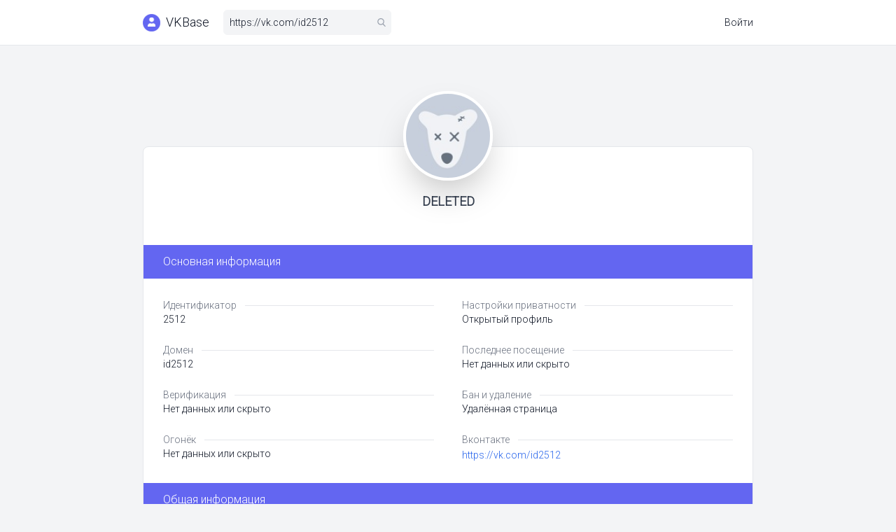

--- FILE ---
content_type: text/html; charset=UTF-8
request_url: https://vkbase.ru/user/id2512
body_size: 7555
content:
<!DOCTYPE html>
<html class="h-full" lang="ru">
    <head>
        <meta charset="utf-8">
        <meta http-equiv="X-UA-Compatible" content="IE=edge">
        <meta name="viewport" content="width=device-width, initial-scale=1, shrink-to-fit=no">
        <meta name="csrf-token" content="SrQNd90QCDOZDDlV8JUHcNn80IDyqTelb9pJwFTo">
        <base href="https://vkbase.ru">
        <title>Биография DELETED</title>
                <meta name="description" content="Анализ страницы ВКонтакте DELETED, подписчики и друзья, фотографии, интересы и увлечения, ВК id2512">
                <meta name="siteurl" content="https://vkbase.ru" />
        <meta name="author" content="vkbase.ru" />
        <link rel="apple-touch-icon" sizes="180x180" href="/img/apple-touch-icon.png">
        <link rel="icon" type="image/png" sizes="32x32" href="/img/favicon-32x32.png">
        <link rel="icon" type="image/png" sizes="16x16" href="/img/favicon-16x16.png">
        <link rel="manifest" href="/img/site.webmanifest">
        <link rel="mask-icon" href="/img/safari-pinned-tab.svg" color="#5bbad5">
        <link rel="shortcut icon" href="/img/favicon.ico">
        <meta name="msapplication-TileColor" content="#da532c">
        <meta name="msapplication-config" content="/img/browserconfig.xml">
        <meta name="theme-color" content="#ffffff">
        <link href="https://fonts.googleapis.com/css?family=Roboto:300&subset=cyrillic&display=swap" rel="stylesheet">
        <link href="/css/app.min.css" rel="stylesheet">
        
    </head>
    <body class="bg-gray-100 flex flex-col h-full">
    <script async src="https://ad.mail.ru/static/ads-async.js"></script>
<ins class="mrg-tag" data-ad-client="ad-1286719" data-ad-slot="1286719"></ins>  
<script>(MRGtag = window.MRGtag || []).push({})</script>
   
    <nav x-data="{open: false}" class="bg-white border-b">
        <div class="max-w-4xl mx-auto px-3">
            <div class="flex justify-between h-16">
                <div class="flex">
                    <div class="flex-shrink-0 flex items-center mr-5">
                        <a class="flex items-center" href="/">
                            <img src="/img/logo.png" width="25" height="25" alt="VKBase logo">
                            <span class="text-lg text-gray-900 ml-2">VKBase</span>
                        </a>
                    </div>
                    <div class="search hidden sm:-my-px sm:flex">
                        <form x-data="{url: '/ajax/search', q: 'https://vk.com/id2512'}" class="relative m-auto text-gray-600" method="POST" onsubmit="return false;">
                            <input class="search-input w-60 border-gray-100 bg-gray-100 h-9 pl-2 pr-8 rounded-md text-sm text-gray-900 focus:outline-none" type="text" name="search" x-model="q" placeholder="Поиск" value="https://vk.com/id2512">
                            <button type="submit" @click="search(url, q)" class="absolute right-0 top-0 mt-3 mr-2">
                                <svg class="text-gray-400 h-3 w-3 fill-current" xmlns="http://www.w3.org/2000/svg" version="1.1" id="Capa_1" x="0px" y="0px" viewBox="0 0 56.966 56.966" style="enable-background:new 0 0 56.966 56.966;" xml:space="preserve" width="512px" height="512px">
                                <path d="M55.146,51.887L41.588,37.786c3.486-4.144,5.396-9.358,5.396-14.786c0-12.682-10.318-23-23-23s-23,10.318-23,23  s10.318,23,23,23c4.761,0,9.298-1.436,13.177-4.162l13.661,14.208c0.571,0.593,1.339,0.92,2.162,0.92  c0.779,0,1.518-0.297,2.079-0.837C56.255,54.982,56.293,53.08,55.146,51.887z M23.984,6c9.374,0,17,7.626,17,17s-7.626,17-17,17  s-17-7.626-17-17S14.61,6,23.984,6z"></path>
                              </svg>
                            </button>
                        </form>
                        <span class="search-prompt hidden absolute rounded px-2 py-1 bg-red-500 text-white text-xs mt-14">Пример:. https://vk.com/id1</span>
                    </div>
                </div>
                <div class="hidden sm:flex sm:items-center sm:ml-6">
                                            <a href="/auth/vk" class="flex items-center text-sm text-gray-900">Войти</a>
                                                        </div>
                <div class="-mr-2 flex items-center sm:hidden">
                    <button @click="open = ! open" class="inline-flex items-center justify-center p-2 rounded-md text-gray-400 hover:text-gray-500 hover:bg-gray-100 focus:outline-none focus:bg-gray-100 focus:text-gray-500 transition">
                        <svg class="h-6 w-6" stroke="currentColor" fill="none" viewBox="0 0 24 24">
                            <path :class="{'hidden': open, 'inline-flex': ! open }" class="hidden" stroke-linecap="round" stroke-linejoin="round" stroke-width="2" d="M4 6h16M4 12h16M4 18h16"></path>
                            <path :class="{'hidden': ! open, 'inline-flex': open }" class="inline-flex" stroke-linecap="round" stroke-linejoin="round" stroke-width="2" d="M6 18L18 6M6 6l12 12"></path>
                        </svg>
                    </button>
                </div>
            </div>
        </div>
        <div :class="{'block': open, 'hidden': ! open}" class="sm:hidden block">
            <div class="search pt-2 pb-3 space-y-1 px-4">
                <form x-data="{url: '/ajax/search', q: 'https://vk.com/id2512'}" class="relative m-auto text-gray-600" method="POST" onsubmit="return false;">
                    <input class="search-input w-full border-gray-100 bg-gray-100 h-9 pl-2 pr-8 rounded-md text-sm text-gray-900 focus:outline-none" type="text" name="search" x-model="q" placeholder="Поиск" value="https://vk.com/id2512">
                    <button type="submit" @click="search(url, q)" class="absolute right-0 top-0 mt-3 mr-2">
                        <svg class="text-gray-400 h-3 w-3 fill-current" xmlns="http://www.w3.org/2000/svg" version="1.1" id="Capa_1" x="0px" y="0px" viewBox="0 0 56.966 56.966" style="enable-background:new 0 0 56.966 56.966;" xml:space="preserve" width="512px" height="512px">
                            <path d="M55.146,51.887L41.588,37.786c3.486-4.144,5.396-9.358,5.396-14.786c0-12.682-10.318-23-23-23s-23,10.318-23,23  s10.318,23,23,23c4.761,0,9.298-1.436,13.177-4.162l13.661,14.208c0.571,0.593,1.339,0.92,2.162,0.92  c0.779,0,1.518-0.297,2.079-0.837C56.255,54.982,56.293,53.08,55.146,51.887z M23.984,6c9.374,0,17,7.626,17,17s-7.626,17-17,17  s-17-7.626-17-17S14.61,6,23.984,6z"></path>
                        </svg>
                    </button>
                </form>
                <span class="search-prompt hidden absolute rounded px-2 py-1 bg-red-500 text-white text-xs mt-14">Пример:. https://vk.com/id1</span>
            </div>
            <div class="pt-4 pb-1 border-t border-gray-200">
                                    <a href="/auth/vk" class="block pl-3 pr-4 py-2 border-l-4 border-transparent text-sm text-gray-900 hover:bg-gray-50 hover:border-gray-300 focus:outline-none focus:text-gray-800 focus:bg-gray-50 focus:border-gray-300 transition">Войти</a>
                                            </div>
        </div>
    </nav>
    <div class="flex-1-auto max-w-4xl w-full mx-auto py-10 px-3 mt-10">
            <div class="rounded-lg bg-white relative border mt-16">
        <div class="flex justify-center mb-16">
            <img class="rounded-full mx-auto absolute -top-20 w-32 h-32 shadow-2xl border-4 border-white" src="https://sun9-67.userapi.com/impg/_nb2NhfE_jv_qxgCOx2FOjBdyXDTRZoApoB7ow/mLrG7mi-98Y.jpg?quality=96&amp;as=32x32,48x48,72x72,108x108,160x160,240x240,360x360&amp;sign=027f3a6ab46c06112aaff21998198fb8&amp;u=Gsgve_JGBJIKsdpKeqSEdgzA8QnKETeW3ILhU4seZNI&amp;cs=100x100" width="100" height="100" alt="DELETED">
        </div>
        <div class="mb-6 px-7">
            <h1 class="text-lg text-gray-700 font-bold text-center break-words">DELETED</h1>
                                                            </div>
        <script async src="https://ad.mail.ru/static/ads-async.js"></script>
<ins class="mrg-tag" style="display:inline-block;text-decoration: none;" data-ad-client="ad-1286713" data-ad-slot="1286713"></ins>  
<script>(MRGtag = window.MRGtag || []).push({})</script>

                                                                    <h2 class="bg-indigo-500 text-base text-white text-left px-7 py-3">Основная информация</h2>
            <div class="grid grid-cols-1 sm:grid-cols-2 sm:gap-10 px-7 py-4">
                <div class="col-span-1">
                    <div class="py-3">
                        <div class="flex">
                            <span class="text-sm text-gray-500">Идентификатор</span>
                            <span class="flex-1 m-auto w-full border-b ml-3"></span>
                        </div>
                        <span class="block text-sm text-gray-900 break-words">2512</span>
                    </div>
                    <div class="py-3">
                        <div class="flex">
                            <span class="text-sm text-gray-500">Домен</span>
                            <span class="flex-1 m-auto w-full border-b ml-3"></span>
                        </div>
                        <span class="block text-sm text-gray-900 break-words">id2512</span>
                    </div>
                    <div class="py-3">
                        <div class="flex">
                            <span class="text-sm text-gray-500">Верификация</span>
                            <span class="flex-1 m-auto w-full border-b ml-3"></span>
                        </div>
                        <span class="block text-sm text-gray-900 break-words">Нет данных или скрыто</span>
                    </div>
                    <div class="py-3">
                        <div class="flex">
                            <span class="text-sm text-gray-500">Огонёк</span>
                            <span class="flex-1 m-auto w-full border-b ml-3"></span>
                        </div>
                        <span class="block text-sm text-gray-900 break-words">Нет данных или скрыто</span>
                    </div>
                </div>
                <div class="col-span-1">
                    <div class="py-3">
                        <div class="flex">
                            <span class="text-sm text-gray-500">Настройки приватности</span>
                            <span class="flex-1 m-auto w-full border-b ml-3"></span>
                        </div>
                        <span class="block text-sm text-gray-900 break-words">Открытый профиль</span>
                    </div>
                    <div class="py-3">
                        <div class="flex">
                            <span class="text-sm text-gray-500">Последнее посещение</span>
                            <span class="flex-1 m-auto w-full border-b ml-3"></span>
                        </div>
                        <span class="block text-sm text-gray-900 break-words">Нет данных или скрыто</span>
                    </div>
                    <div class="py-3">
                        <div class="flex">
                            <span class="text-sm text-gray-500">Бан и удаление</span>
                            <span class="flex-1 m-auto w-full border-b ml-3"></span>
                        </div>
                        <span class="block text-sm text-gray-900 break-words">Удалённая страница</span>
                    </div>
                    <div class="py-3">
                        <div class="flex">
                            <span class="text-sm text-gray-500">Вконтакте</span>
                            <span class="flex-1 m-auto w-full border-b ml-3"></span>
                        </div>
                        <a class="text-sm no-underline hover:underline text-blue-600" href="https://vk.com/id2512" target="_blank" rel="nofollow noreferrer">https://vk.com/id2512</a>
                    </div>
                </div>
            </div>
            <h2 class="bg-indigo-500 text-base text-white text-left px-7 py-3">Общая информация</h2>
            <div class="grid grid-cols-1 sm:grid-cols-2 sm:gap-10 px-7 py-4">
                <div class="col-span-1">
                    <div class="py-3">
                        <div class="flex">
                            <span class="text-sm text-gray-500">Имя</span>
                            <span class="flex-1 m-auto w-full border-b ml-3"></span>
                        </div>
                        <span class="block text-sm text-gray-900 break-words">DELETED</span>
                    </div>
                    <div class="py-3">
                        <div class="flex">
                            <span class="text-sm text-gray-500">Фамилия</span>
                            <span class="flex-1 m-auto w-full border-b ml-3"></span>
                        </div>
                        <span class="block text-sm text-gray-900 break-words">Нет данных или скрыто</span>
                    </div>
                                        <div class="py-3">
                        <div class="flex">
                            <span class="text-sm text-gray-500">Отчество</span>
                            <span class="flex-1 m-auto w-full border-b ml-3"></span>
                        </div>
                        <span class="block text-sm text-gray-900 break-words">Нет данных или скрыто</span>
                    </div>
                    <div class="py-3">
                        <div class="flex">
                            <span class="text-sm text-gray-500">Пол</span>
                            <span class="flex-1 m-auto w-full border-b ml-3"></span>
                        </div>
                        <span class="block text-sm text-gray-900 break-words">Мужской</span>
                    </div>
                    <div class="py-3">
                        <div class="flex">
                            <span class="text-sm text-gray-500">Дата рождения</span>
                            <span class="flex-1 m-auto w-full border-b ml-3"></span>
                        </div>
                        <span class="block text-sm text-gray-900 break-words">
                                                        Нет данных или скрыто
                                                    </span>
                    </div>
                    <div class="py-3">
                        <div class="flex">
                            <span class="text-sm text-gray-500">Языки</span>
                            <span class="flex-1 m-auto w-full border-b ml-3"></span>
                        </div>
                        <span class="block text-sm text-gray-900 break-words">
                                                        Нет данных или скрыто
                                                    </span>
                    </div>
                </div>
                <div class="col-span-1">
                    <div class="py-3">
                        <div class="flex">
                            <span class="text-sm text-gray-500">Семейное положение</span>
                            <span class="flex-1 m-auto w-full border-b ml-3"></span>
                        </div>
                                                <span class="block text-sm break-words"> Нет данных или скрыто </span>
                    </div>
                                        <div class="py-3">
                        <div class="flex">
                            <span class="text-sm text-gray-500">Дедушки и бабушки</span>
                            <span class="flex-1 m-auto w-full border-b ml-3"></span>
                        </div>
                        <span class="block text-sm text-gray-900 break-words">
                                                        Нет данных или скрыто
                                                    </span>
                    </div>
                    <div class="py-3">
                        <div class="flex">
                            <span class="text-sm text-gray-500">Родители</span>
                            <span class="flex-1 m-auto w-full border-b ml-3"></span>
                        </div>
                        <span class="block text-sm text-gray-900 break-words">
                                                        Нет данных или скрыто
                                                    </span>
                    </div>
                    <div class="py-3">
                        <div class="flex">
                            <span class="text-sm text-gray-500">Братья и сёстры</span>
                            <span class="flex-1 m-auto w-full border-b ml-3"></span>
                        </div>
                        <span class="block text-sm text-gray-900 break-words">
                                                        Нет данных или скрыто
                                                    </span>
                    </div>
                    <div class="py-3">
                        <div class="flex">
                            <span class="text-sm text-gray-500">Дети</span>
                            <span class="flex-1 m-auto w-full border-b ml-3"></span>
                        </div>
                        <span class="block text-sm text-gray-900 break-words">
                                                        Нет данных или скрыто
                                                    </span>
                    </div>
                    <div class="py-3">
                        <div class="flex">
                            <span class="text-sm text-gray-500">Внуки</span>
                            <span class="flex-1 m-auto w-full border-b ml-3"></span>
                        </div>
                        <span class="block text-sm text-gray-900 break-words">
                                                        Нет данных или скрыто
                                                    </span>
                    </div>
                </div>
            </div>
            <script async src="https://ad.mail.ru/static/ads-async.js"></script>
<ins class="mrg-tag" style="display:inline-block;text-decoration: none;" data-ad-client="ad-1286715" data-ad-slot="1286715"></ins>  
<script>(MRGtag = window.MRGtag || []).push({})</script>

            <h2 class="bg-indigo-500 text-base text-white text-left px-7 py-3">Контактная информация</h2>
            <div class="grid grid-cols-1 sm:grid-cols-2 sm:gap-10 px-7 py-4">
                <div class="col-span-1">
                    <div class="py-3">
                        <div class="flex">
                            <span class="text-sm text-gray-500">Страна</span>
                            <span class="flex-1 m-auto w-full border-b ml-3"></span>
                        </div>
                        <span class="block text-sm text-gray-900 break-words">Нет данных или скрыто</span>
                    </div>
                    <div class="py-3">
                        <div class="flex">
                            <span class="text-sm text-gray-500">Город</span>
                            <span class="flex-1 m-auto w-full border-b ml-3"></span>
                        </div>
                        <span class="block text-sm text-gray-900 break-words">Нет данных или скрыто</span>
                    </div>
                    <div class="py-3">
                        <div class="flex">
                            <span class="text-sm text-gray-500">Родной город</span>
                            <span class="flex-1 m-auto w-full border-b ml-3"></span>
                        </div>
                        <span class="block text-sm text-gray-900 break-words">Нет данных или скрыто</span>
                    </div>
                    <div class="py-3">
                        <div class="flex">
                            <span class="text-sm text-gray-500">Моб. телефон</span>
                            <span class="flex-1 m-auto w-full border-b ml-3"></span>
                        </div>
                        <span class="block text-sm text-gray-900 break-words">Нет данных или скрыто</span>
                    </div>
                    <div class="py-3">
                        <div class="flex">
                            <span class="text-sm text-gray-500">Доп. телефон</span>
                            <span class="flex-1 m-auto w-full border-b ml-3"></span>
                        </div>
                        <span class="block text-sm text-gray-900 break-words">Нет данных или скрыто</span>
                    </div>
                    <div class="py-3">
                        <div class="flex">
                            <span class="text-sm text-gray-500">Сайт</span>
                            <span class="flex-1 m-auto w-full border-b ml-3"></span>
                        </div>
                        <span class="block text-sm text-gray-900 break-words">Нет данных или скрыто</span>
                    </div>
                </div>
                <div class="col-span-1">
                    <div class="py-3">
                        <div class="flex">
                            <span class="text-sm text-gray-500">Skype</span>
                            <span class="flex-1 m-auto w-full border-b ml-3"></span>
                        </div>
                        <span class="block text-sm text-gray-900 break-words">Нет данных или скрыто</span>
                    </div>
                    <div class="py-3">
                        <div class="flex">
                            <span class="text-sm text-gray-500">Instagram</span>
                            <span class="flex-1 m-auto w-full border-b ml-3"></span>
                        </div>
                                                    <span class="block text-sm text-gray-900 break-words">Нет данных или скрыто</span>
                                            </div>
                    <div class="py-3">
                        <div class="flex">
                            <span class="text-sm text-gray-500">Facebook</span>
                            <span class="flex-1 m-auto w-full border-b ml-3"></span>
                        </div>
                                                    <span class="block text-sm text-gray-900 break-words">Нет данных или скрыто</span>
                                            </div>
                    <div class="py-3">
                        <div class="flex">
                            <span class="text-sm text-gray-500">Twitter</span>
                            <span class="flex-1 m-auto w-full border-b ml-3"></span>
                        </div>
                                                    <span class="block text-sm text-gray-900 break-words">Нет данных или скрыто</span>
                                            </div>
                    <div class="py-3">
                        <div class="flex">
                            <span class="text-sm text-gray-500">LiveJournal</span>
                            <span class="flex-1 m-auto w-full border-b ml-3"></span>
                        </div>
                                                    <span class="block text-sm text-gray-900 break-words">Нет данных или скрыто</span>
                                            </div>
                </div>
            </div>
            <h2 class="bg-indigo-500 text-base text-white text-left px-7 py-3">Жизненная позиция</h2>
            <div class="grid grid-cols-1 sm:grid-cols-2 sm:gap-10 px-7 py-4">
                <div class="col-span-1">
                    <div class="py-3">
                        <div class="flex">
                            <span class="text-sm text-gray-500">Политические предпочтения</span>
                            <span class="flex-1 m-auto w-full border-b ml-3"></span>
                        </div>
                        <span class="block text-sm text-gray-900 break-words">Нет данных или скрыто</span>
                    </div>
                    <div class="py-3">
                        <div class="flex">
                            <span class="text-sm text-gray-500">Мировоззрение</span>
                            <span class="flex-1 m-auto w-full border-b ml-3"></span>
                        </div>
                        <span class="block text-sm text-gray-900 break-words">Нет данных или скрыто</span>
                    </div>
                    <div class="py-3">
                        <div class="flex">
                            <span class="text-sm text-gray-500">Главное в людях</span>
                            <span class="flex-1 m-auto w-full border-b ml-3"></span>
                        </div>
                        <span class="block text-sm text-gray-900 break-words">Нет данных или скрыто</span>
                    </div>
                    <div class="py-3">
                        <div class="flex">
                            <span class="text-sm text-gray-500">Источники вдохновения</span>
                            <span class="flex-1 m-auto w-full border-b ml-3"></span>
                        </div>
                        <span class="block text-sm text-gray-900 break-words">Нет данных или скрыто</span>
                    </div>
                </div>
                <div class="col-span-1">
                    <div class="py-3">
                        <div class="flex">
                            <span class="text-sm text-gray-500">Главное в жизни</span>
                            <span class="flex-1 m-auto w-full border-b ml-3"></span>
                        </div>
                        <span class="block text-sm text-gray-900 break-words">Нет данных или скрыто</span>
                    </div>
                    <div class="py-3">
                        <div class="flex">
                            <span class="text-sm text-gray-500">Отношение к курению</span>
                            <span class="flex-1 m-auto w-full border-b ml-3"></span>
                        </div>
                        <span class="block text-sm text-gray-900 break-words">Нет данных или скрыто</span>
                    </div>
                    <div class="py-3">
                        <div class="flex">
                            <span class="text-sm text-gray-500">Отношение к алкоголю</span>
                            <span class="flex-1 m-auto w-full border-b ml-3"></span>
                        </div>
                        <span class="block text-sm text-gray-900 break-words">Нет данных или скрыто</span>
                    </div>
                </div>
            </div>
            <h2 class="bg-indigo-500 text-base text-white text-left px-7 py-3">Интересы и увлечения</h2>
            <div class="grid grid-cols-1 sm:grid-cols-2 sm:gap-10 px-7 py-4">
                <div class="col-span-1">
                    <div class="py-3">
                        <div class="flex">
                            <span class="text-sm text-gray-500">Деятельность</span>
                            <span class="flex-1 m-auto w-full border-b ml-3"></span>
                        </div>
                        <span class="block text-sm text-gray-900 break-words">Нет данных или скрыто</span>
                    </div>
                    <div class="py-3">
                        <div class="flex">
                            <span class="text-sm text-gray-500">Интересы</span>
                            <span class="flex-1 m-auto w-full border-b ml-3"></span>
                        </div>
                        <span class="block text-sm text-gray-900 break-words">Нет данных или скрыто</span>
                    </div>
                    <div class="py-3">
                        <div class="flex">
                            <span class="text-sm text-gray-500">Любимые фильмы</span>
                            <span class="flex-1 m-auto w-full border-b ml-3"></span>
                        </div>
                        <span class="block text-sm text-gray-900 break-words">Нет данных или скрыто</span>
                    </div>
                    <div class="py-3">
                        <div class="flex">
                            <span class="text-sm text-gray-500">Любимая музыка</span>
                            <span class="flex-1 m-auto w-full border-b ml-3"></span>
                        </div>
                        <span class="block text-sm text-gray-900 break-words">Нет данных или скрыто</span>
                    </div>
                    <div class="py-3">
                        <div class="flex">
                            <span class="text-sm text-gray-500">Любимые телешоу</span>
                            <span class="flex-1 m-auto w-full border-b ml-3"></span>
                        </div>
                        <span class="block text-sm text-gray-900 break-words">Нет данных или скрыто</span>
                    </div>
                </div>
                <div class="col-span-1">
                    <div class="py-3">
                        <div class="flex">
                            <span class="text-sm text-gray-500">Любимые книги</span>
                            <span class="flex-1 m-auto w-full border-b ml-3"></span>
                        </div>
                        <span class="block text-sm text-gray-900 break-words">Нет данных или скрыто</span>
                    </div>
                    <div class="py-3">
                        <div class="flex">
                            <span class="text-sm text-gray-500">Любимые цитаты</span>
                            <span class="flex-1 m-auto w-full border-b ml-3"></span>
                        </div>
                        <span class="block text-sm text-gray-900 break-words">Нет данных или скрыто</span>
                    </div>
                    <div class="py-3">
                        <div class="flex">
                            <span class="text-sm text-gray-500">Любимые игры</span>
                            <span class="flex-1 m-auto w-full border-b ml-3"></span>
                        </div>
                        <span class="block text-sm text-gray-900 break-words">Нет данных или скрыто</span>
                    </div>
                    <div class="py-3">
                        <div class="flex">
                            <span class="text-sm text-gray-500">О себе</span>
                            <span class="flex-1 m-auto w-full border-b ml-3"></span>
                        </div>
                        <span class="block text-sm text-gray-900 break-words">Нет данных или скрыто</span>
                    </div>
                </div>
            </div>
            <h2 class="bg-indigo-500 text-base text-white text-left px-7 py-3">Оразование и карьера</h2>
            <div class="grid grid-cols-1 sm:grid-cols-2 sm:gap-10 px-7 py-4"> <!--px-7 py-4 grid grid-cols-1 sm:grid-cols-2 sm:gap-10-->
                <div class="col-span-1">
                    <div class="py-3">
                        <div class="flex">
                            <span class="text-sm text-gray-500">Школа</span>
                            <span class="flex-1 m-auto w-full border-b ml-3"></span>
                        </div>
                                                    <span class="block text-sm text-gray-900 break-words">Нет данных или скрыто</span>
                                            </div>
                    <div class="py-3">
                        <div class="flex">
                            <span class="text-sm text-gray-500">Работа</span>
                            <span class="flex-1 m-auto w-full border-b ml-3"></span>
                        </div>
                                                    <span class="block text-sm text-gray-900 break-words">Нет данных или скрыто</span>
                                            </div>
                </div>
                <div class="col-span-1">
                    <div class="py-3">
                        <div class="flex">
                            <span class="text-sm text-gray-500">Вуз</span>
                            <span class="flex-1 m-auto w-full border-b ml-3"></span>
                        </div>
                                                    <span class="block text-sm text-gray-900 break-words">Нет данных или скрыто</span>
                                            </div>
                    <div class="py-3">
                        <div class="flex">
                            <span class="text-sm text-gray-500">Служба в армии</span>
                            <span class="flex-1 m-auto w-full border-b ml-3"></span>
                        </div>
                                                    <span class="block text-sm text-gray-900 break-words">Нет данных или скрыто</span>
                                            </div>
                </div>
            </div>
            <!-- R-A-777-31 -->

                                                </div>
    </div>
    <script async src="https://ad.mail.ru/static/ads-async.js"></script>
<ins class="mrg-tag" style="display:inline-block;text-decoration: none;" data-ad-client="ad-1286717" data-ad-slot="1286717"></ins>  
<script>(MRGtag = window.MRGtag || []).push({})</script>

    <footer class="bg-white border-t shadow-sm py-6 mt-14">
        <div class="block max-w-4xl w-full mx-auto text-sm text-gray-600 px-3 mt-2">
            <p class="block">Страницы пользователей и сообществ сформированы в реальном времени на основе API социальный сети ВКонтакте.</p>
            <p class="block">Для обратной связи или отправки жалоб на контент обращайтесь по адресу электронной почты <a class="text-sm no-underline hover:underline text-blue-600" href="mailto:support@vkbase.ru">support@vkbase.ru</a>.</p>
            <p class="block">VKBase.ru &copy 2021</p>
        </div>
    </footer>
    <script src="/js/app.min.js" defer></script>
    <script>
        var messages = {
            1: {
                'text': 'Произошла ошибка!',
                'type': 'error'
            },
            2: {
                'text': 'Ничего не найдено!',
                'type': 'warning'
            },
            4: {
                'text': 'Ошибка API Вконтакте!',
                'type': 'error'
            },
            5: {
                'text': 'Вы не владелец сообщества!',
                'type': 'warning'
            }
        };

        var mSearch = new Search();
        mSearch.changeListener();

        function search(url, q) {

            var form = new FormData();
            form.append('q', q);

            fetch(url, {
                method: 'POST',
                headers: {
                    'X-CSRF-TOKEN': document.head.querySelector('meta[name=csrf-token]').content
                },
                body: form
            }).then(response => response.json()).then(response => {
                if (response.status) {
                    if (response.redirect) {
                        window.location.href = response.redirect;
                    }
                } else {
                    if (response.input) {
                        mSearch.setError();
                    }
                }

                if (response.code) {
                    var message = messages[response.code];
                    showNotice(message.text, message.type);
                }
            }).catch(() => {
                showNotice(messages[1].text, messages[1].type);
            });
        }

        function Search() {

            var settings = {
                action: '.search',
                input: '.search-input',
                prompt: '.search-prompt',
                style: {
                    border: 'border-red-500',
                    display: 'hidden'
                }
            };

            var action = document.querySelectorAll(settings.action);
            if (!action) return false;

            return {
                changeListener: function() {
                    action[0].querySelector(settings.input).addEventListener('input', (event) => {
                        action[1].querySelector(settings.input).value = event.target.value;
                    });

                    action[1].querySelector(settings.input).addEventListener('input', (event) => {
                        action[0].querySelector(settings.input).value = event.target.value;
                    });

                    action.forEach((item) => {
                        item.querySelector(settings.input).addEventListener('input', () => {
                            action.forEach((item) => {
                                var input = item.querySelector(settings.input);

                                if (input.classList.contains(settings.style.border)) {
                                    input.classList.remove(settings.style.border);
                                }

                                var prompt = item.querySelector(settings.prompt);

                                if (!prompt.classList.contains(settings.style.display)) {
                                    prompt.classList.add(settings.style.display);
                                }
                            });
                        });
                    });
                },
                setError: function () {
                    action.forEach((item) => {
                        var input = item.querySelector(settings.input);

                        if (!input.classList.contains(settings.style.border)) {
                            input.classList.add(settings.style.border);
                        }

                        var prompt = item.querySelector(settings.prompt);

                        if (prompt.classList.contains(settings.style.display)) {
                            prompt.classList.remove(settings.style.display);
                        }
                    });
                },
                removeError: function () {
                    action.forEach((item) => {
                        var input = item.querySelector(settings.input);

                        if (input.classList.contains(settings.style.border)) {
                            input.classList.remove(settings.style.border);
                        }

                        var prompt = item.querySelector(settings.prompt);

                        if (prompt.classList.contains(settings.style.display)) {
                            prompt.classList.remove(settings.style.display);
                        }
                    });
                }
            };
        }

        function content(uri, params) {

            var form = new FormData();

            params.forEach((param) => {
                var key = Object.keys(param);
                form.append(key[0], param[key]);
            });

            fetch(uri, {
                method: 'POST',
                headers: {
                    'X-CSRF-TOKEN': document.head.querySelector('meta[name=csrf-token]').content
                },
                body: form
            }).then(response => response.json()).then(response => {
                if (response.status) {
                    window.location.reload();
                } else {
                    if (response.code) {
                        var message = messages[response.code];
                        showNotice(message.text, message.type);
                    }
                }
            }).catch(() => {
                showNotice(messages[1].text, messages[1].type);
            });
        }

        function showNotice(message, type) {
            window.dispatchEvent(new CustomEvent('notice', {
                detail: {
                    message: message,
                    type: type,
                }
            }));
        }

        function notice() {
            return {
                show: false,
                message: null,
                type: null,
                init() {
                    window.addEventListener('notice', (event) => {
                        this.showMessage(event.detail);
                    });
                },
                showMessage(detail) {
                    this.show = true;
                    this.message = detail.message;
                    this.type = detail.type;
                    window.setTimeout(() => {
                        this.show = false;
                        this.message = null;
                        this.type = null;
                    }, 3000);
                }
            };
        }
    </script>
    <div x-data="notice()" x-init="init()" x-show.transition="show" class="mx-auto sm:w-3/4 md:w-2/4 fixed inset-0 flex items-center" x-transition:enter="animate-wiggle" style="display: none;">
        <div class="bg-gray-100 w-80 p-5 shadow-md m-auto rounded-lg flex justify-center">
            <div class="flex items-center">
                <svg xmlns="http://www.w3.org/2000/svg" class="h-14 w-14" fill="none" viewBox="0 0 24 24" stroke="currentColor"  :class="{'text-green-500': type === 'success', 'text-blue-500': type === 'info', 'text-yellow-500': type === 'warning', 'text-red-500': type === 'error'}">
                    <path stroke-linecap="round" stroke-linejoin="round" stroke-width="2" d="M13 16h-1v-4h-1m1-4h.01M21 12a9 9 0 11-18 0 9 9 0 0118 0z" />
                </svg>
                <div class="text-md text-gray-900 font-bold flex-grow truncate ml-2" x-text="message"></div>
            </div>
        </div>
    </div>
     <script type="text/javascript" > (function (d, w, c) { (w[c] = w[c] || []).push(function() { try { w.yaCounter71034016 = new Ya.Metrika({ id:71034016, clickmap:true, trackLinks:true, accurateTrackBounce:true }); } catch(e) { } }); var n = d.getElementsByTagName("script")[0], s = d.createElement("script"), f = function () { n.parentNode.insertBefore(s, n); }; s.type = "text/javascript"; s.async = true; s.src = "https://mc.yandex.ru/metrika/watch.js"; if (w.opera == "[object Opera]") { d.addEventListener("DOMContentLoaded", f, false); } else { f(); } })(document, window, "yandex_metrika_callbacks"); </script> <noscript><div><img src="https://mc.yandex.ru/watch/71034016" style="position:absolute; left:-9999px;" alt="" /></div></noscript>
     <div id="tdsAdContainer" data-visibility="hidden">
    <div>
        
<script async src="https://ad.mail.ru/static/ads-async.js"></script>
<ins class="mrg-tag" style="display:inline-block;text-decoration: none;" data-ad-client="ad-1286721" data-ad-slot="1286721"></ins>  
<script>(MRGtag = window.MRGtag || []).push({})</script>

    </div>
    <button id="tdsAdCloseBtn" data-position="closed" data-closed="false">
        <i class="tdsAdCloseArrow"></i>
    </button>
</div>

<style>
    div#tdsAdContainer {
        border-bottom: 1px solid #ddd;
        background: #fff;
        /*border-bottom: 2px solid #fff;*/
        box-shadow: 0 -1px 6px #ddd;
        padding-top: 1px;
        padding-bottom: 1px;
        position: fixed;
        bottom: 0;
        left: 0;
        z-index: 998;
        transition: all 0.3s linear 0s;
        transform: translateY(100%);
        width:100%;
        display: flex;
        justify-content: center;
    }
    button#tdsAdCloseBtn {
        height: 30px;
        display: flex;
        align-items: center;
        justify-content: center;
        width: 50px;
        border: none;
        position: absolute;
        top: -29px;
        left: 0;
        background-color: #fff;
        border-right: 2px solid #fff;
        border-top: 2px solid #fff;
        border-top-right-radius: 5px;
        border-top-left-radius: 2px;
        box-shadow: 2px -2px 2px #DDD;
    }
    button#tdsAdCloseBtn::before {
        content: "";
        position: absolute;
        display: inline-block;
        bottom: -2px;
        left:0;
        border-bottom: 5px solid #fff;
        pointer-events: none;
        box-shadow: 0 2px 2px #DDD;
    }


    i.tdsAdCloseArrow {
        border: solid #818080;
        border-width: 0 3px 3px 0;
        display: inline-block;
        padding: 6px;
        pointer-events: none;
    }
    button#tdsAdCloseBtn[data-position="opened"] .tdsAdCloseArrow{
        transform: translateY(-5px)  rotate(45deg);
        -webkit-transform: translateY(-5px)  rotate(45deg);
    }
    button#tdsAdCloseBtn[data-position="closed"] .tdsAdCloseArrow{
        transform: translateY(3px) rotate(-135deg);
        -webkit-transform: translateY(3px) rotate(-135deg);
    }
    #tdsAdContainer[data-visibility="hidden"]{
        opacity: 0;
    }
    #tdsAdContainer[data-visibility="visible"]{
        opacity: 1;
    }

</style>

<script>
    let open_Position = 200;
    const tdsAdContainer = document.getElementById("tdsAdContainer");
    const tdsAdCloseBtn = document.getElementById("tdsAdCloseBtn");

    function hideAdUnit() {
        tdsAdContainer.style.transform = "translateY(100%)";
        tdsAdCloseBtn.dataset.position = "closed";
    }

    function showAdUnit() {
        tdsAdContainer.style.transform = "translateY(0%)";
        tdsAdCloseBtn.dataset.position = "opened";
    }

    function toggleAdUnit() {
        if (tdsAdCloseBtn.dataset.position === "opened") {
            tdsAdCloseBtn.dataset.closed = 'true'
            hideAdUnit()
        } else if(tdsAdCloseBtn.dataset.position === "closed"){
            tdsAdCloseBtn.dataset.closed = 'false'
            showAdUnit()
        }
    }
    let t = window.scrollY || window.pageYOffset;
    function fromTop() {
        let currentScrollTop = window.scrollY || window.pageYOffset;
        if (currentScrollTop > open_Position && tdsAdContainer.dataset.visibility === 'hidden') {
            tdsAdContainer.dataset.visibility = "visible"
            if(tdsAdCloseBtn.dataset.closed === 'false'){showAdUnit();}
            window.removeEventListener("scroll", fromTop)
            window.addEventListener("scroll", advController)
        }else if(currentScrollTop < open_Position && tdsAdContainer.dataset.visibility === 'visible'){
            hideAdUnit();
            tdsAdContainer.dataset.visibility = "hidden"

        }
    }

    function advController(){
        let currentScrollTop = window.scrollY || window.pageYOffset;
        if(currentScrollTop < open_Position && tdsAdContainer.dataset.visibility === 'visible'){
            hideAdUnit();
            tdsAdContainer.dataset.visibility = "hidden"
            window.addEventListener("scroll", fromTop)
        }

        if (tdsAdCloseBtn.dataset.closed === "false") {
            if (currentScrollTop - 200 > t) {
                t = currentScrollTop;
                showAdUnit();

            } else if (currentScrollTop + 200 < t) {
                t = currentScrollTop;
                hideAdUnit()
            }
        }
    }

    tdsAdCloseBtn.addEventListener("click", (event) => {
        if (event.target.id === "tdsAdCloseBtn")
            toggleAdUnit();
    });

    window.addEventListener("scroll", fromTop)

</script>
 
    </body>
</html>
 <!-- maxcache+gz cef512ce67f660a9085a1b818fe500b4.html /user/id2512 2026-01-03 17:07:12 --><!-- from gz --><!-- 0.00085091590881348 sec. -->